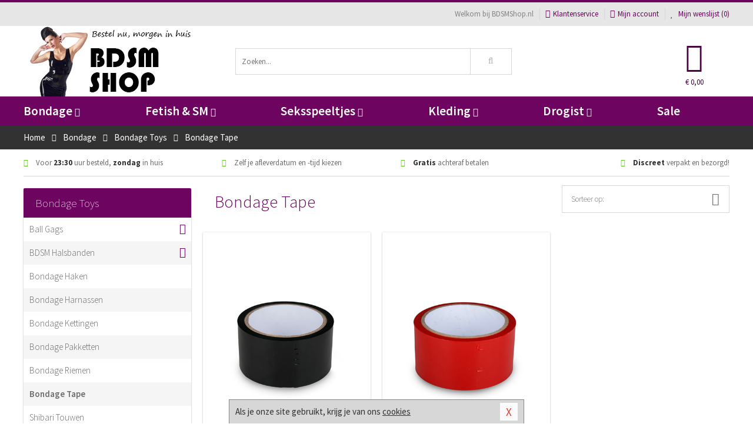

--- FILE ---
content_type: text/html; charset=UTF-8
request_url: https://www.bdsmshop.nl/bondage-tape
body_size: 10826
content:
<!DOCTYPE html>
<html lang="nl">
<head>
<title>Bondage Tape kopen? | 24/7 Online bestellen bij BDSMshop.nl</title>
<meta name="viewport" content="width=device-width, initial-scale=1.0, user-scalable=no">
<meta http-equiv="X-UA-Compatible" content="IE=edge">
<meta content="IE=edge" http-equiv="X-UA-Compatible">
<meta charset="utf-8">
<meta name="format-detection" content="telephone=no">



<meta name="robots" content="index, follow">






<meta name="keywords" content="Bondage Tape , Tape">



<meta name="description" content="Bondage Tape is er in veel verschillende kleuren en maten. Bij Bdsmshop.nl koop je 24/7 Bondage tape. Vandaag besteld, morgen discreet geleverd!">









<link nonce="3d37c3f9ec13f14555212ae7bcc2dbd9a3678e0f6c9748e8524383fedda7635d" href="https://cdn.edc.nl/customs/css/styles_3076.css" rel="stylesheet">






<meta name="author" content="BDSMShop.nl">



<link nonce="3d37c3f9ec13f14555212ae7bcc2dbd9a3678e0f6c9748e8524383fedda7635d" rel="canonical" href="https://www.bdsmshop.nl/bondage-tape">






<!-- Global site tag (gtag.js) - Google Analytics -->
<script  nonce="3d37c3f9ec13f14555212ae7bcc2dbd9a3678e0f6c9748e8524383fedda7635d" async src="https://www.googletagmanager.com/gtag/js?id=UA-172631621-1"></script>
<script  nonce="3d37c3f9ec13f14555212ae7bcc2dbd9a3678e0f6c9748e8524383fedda7635d">
    window.dataLayer = window.dataLayer || [];
    function gtag(){dataLayer.push(arguments);}
    gtag('js', new Date());

            gtag('config', 'AW-979133119');
        gtag('config', 'UA-172631621-1');
</script>


<!-- HTML5 Shim and Respond.js IE8 support of HTML5 elements and media queries -->
<!-- WARNING: Respond.js doesn't work if you view the page via file:// -->
<!--[if lt IE 9]>
  <script  nonce="3d37c3f9ec13f14555212ae7bcc2dbd9a3678e0f6c9748e8524383fedda7635d" src="https://oss.maxcdn.com/libs/html5shiv/3.7.0/html5shiv.js"></script>
  <script  nonce="3d37c3f9ec13f14555212ae7bcc2dbd9a3678e0f6c9748e8524383fedda7635d" src="https://oss.maxcdn.com/libs/respond.js/1.3.0/respond.min.js"></script>
<![endif]-->


<style nonce="3d37c3f9ec13f14555212ae7bcc2dbd9a3678e0f6c9748e8524383fedda7635d">
#new_alert_overlay{
    position:fixed;
    top:0;
    right:0;
    bottom:0;
    left:0;
    content:'';
    z-index:9999;
    background-color:rgba(255,255,255,0.8);
}
.new-alert{
    position:absolute;
    top:50%;
    left:50%;
    z-index:10000;
    padding:15px;
    background-color:white;
    border:1px solid #333;
    transform:translate(-50%,-50%);
    text-align:center;
}

.new-alert button{
    margin-top:10px;
    padding:3px 13px;
    background:none;
    border:none;
    border:1px solid #B9B9B9;
    text-transform:uppercase;
}
</style>
</head>
<body>



<div class="body-blur"></div>






<div id="overall_popup_window"></div>
<div id="modal_wrapper"></div>



<div class="site-header-topbar">
<div class="container">







<div class="links-menu">
<ul>



<li class="welcome">Welkom bij BDSMShop.nl</li>



<li><a href="https://www.bdsmshop.nl/klantenservice" title="Klantenservice" target="_self"><i class="fa fa-comments"></i>Klantenservice</a></li>



<li><a href="https://www.bdsmshop.nl/account" title="Mijn account"><i class="fa fa-user"></i>Mijn account</a></li>



<li class="wishlistIndicator">
<a href="https://www.bdsmshop.nl/wenslijst" title="Mijn wenslijst">



<i id="wishlist_header_icon" class="fa fa-heart"></i>



Mijn wenslijst


(<span id="wishlist_header_count">0</span>)
</a>
</li>
</ul>
</div>






<div class="mobiele-header">


<div class="button menu">
<button id="mobile_navigation_button" type="button"><i class="fa fa-bars"></i></button>
</div>


<div class="button zoeken"><button id="mobile_search_button" type="button"><i class="fa fa-search"></i></button></div>


<div class="button wenslijst wishlistIndicator">
<a href="https://www.bdsmshop.nl/wenslijst" id="mobile_wishlist_button"><i class="fa fa-heart"></i></a>
</div>


<div id="header_winkelwagen_mob" class="button winkelmandje">
<a href="https://www.bdsmshop.nl/afrekenenwinkelwagen" id="mobile_shoppingcart_button"><i class="fa fa-shopping-basket"></i></a>
<span class="ww-aantal">0</span>
</div>


<div class="logo">
<a href="https://www.bdsmshop.nl/">
<img alt="BDSMShop.nl" class="img-responsive" src="https://cdn.edc.nl/customs/logos/mobiel/3076.png" width="290" height="120">
</a>
</div>
</div>
</div>
</div>






<header id="website_header" class="site-header" onmouseleave="winkelwagenclose()">
<div class="container">



<div class="site-header-logo hidden-xs">
<a class="p-r-10" href="https://www.bdsmshop.nl/">
<img alt="BDSMShop.nl" class="img-responsive" src="https://cdn.edc.nl/customs/logos/shop/3076.png" width="290" height="120">
</a>
</div>



<div class="site-header-zoeken">
<form id="top_search" class="header-zoeken-formulier" method="get" action="https://www.bdsmshop.nl/zoeken.html" accept-charset="utf-8">
<input class="header-zoeken-formulier-veld" type="search" name="zoek" placeholder="Zoeken..." onblur="setTimeout(tzs3,500);" onkeyup="tzs(this.value)" onkeydown="tzs4()" autocomplete="off">
<button class="header-zoeken-formulier-knop" type="submit" value="Zoeken"><i class="fa fa-search"></i></button>
<div id="zoeksuggesties" class="hidden-xs"></div>
</form>
</div>



<div id="top_cart" class="site-header-winkelmandje hidden-xs">
<a id="shopping_cart_icon" class="winkelmandje" href="https://www.bdsmshop.nl/afrekenenwinkelwagen" onmouseenter="winkelwagenopen()">



<div class="winkelmandje-icoon"><i class="fa fa-shopping-basket"></i></div>






<div id="shopping_cart_total" class="winkelmandje-prijs">&euro; 0,00</div>
</a></div>




<div id="top_microcart" class="hidden-xs">
<div class="wrapper">
<h2>
Winkelwagen <button type="button" class="" onclick="winkelwagenclose()"><i class="fa fa-times"></i></button>
</h2>
<div class="lege-winkelwagen">
<p>Je winkelwagen bevat nog geen producten.</p>
</div>
</div></div>
</div>
</header>



<nav id="site_navigation">
<div class="container">
<ul class="p-0">
<li class="menu-item mobile title">Winkelen <span class="close-navigation c-pointer">X</span></li>






<li class="menu-item ">
<a href="https://www.bdsmshop.nl/bondage">
Bondage<i class="fa fa-caret-down"></i>
</a>


<ul class="sub-nav" style="height:290px;">
<li>
<ul>
<li class="title">Boeien</li>
<li><a href="https://www.bdsmshop.nl/bed-boeien-bdsm" title="Bed Boeien" target="_self">Bed Boeien</a></li>
<li><a href="https://www.bdsmshop.nl/soft-boeien-bondage" title="Soft Boeien" target="_self">Soft Boeien</a></li>
<li><a href="https://www.bdsmshop.nl/enkelboeien-bdsm" title="Enkelboeien" target="_self">Enkelboeien</a></li>
<li><a href="https://www.bdsmshop.nl/stalen-boeien" title="Stalen Boeien" target="_self">Stalen Boeien</a></li>
<li><a href="https://www.bdsmshop.nl/hogtie-boeien" title="Hogtie Boeien" target="_self">Hogtie Boeien</a></li>
<li><a href="https://www.bdsmshop.nl/lederen-boeien" title="Leren Boeien" target="_self">Leren Boeien</a></li>
</ul>
<ul>
<li class="title">Bondage Toys</li>
<li><a href="https://www.bdsmshop.nl/bondage-harnas-bdsm" title="Bondage Harnassen" target="_self">Bondage Harnassen</a></li>
<li><a href="https://www.bdsmshop.nl/spreidstang-bdsm" title="Spreidstangen" target="_self">Spreidstangen</a></li>
<li><a href="https://www.bdsmshop.nl/bondage-sets" title="Bondage Pakketten" target="_self">Bondage Pakketten</a></li>
<li><a href="https://www.bdsmshop.nl/bondage-touwen" title="Bondage Touwen" target="_self">Bondage Touwen</a></li>
<li><a href="https://www.bdsmshop.nl/ball-gags-bdsm" title="Ball Gags" target="_self">Ball Gags</a></li>
<li><a href="https://www.bdsmshop.nl/bdsm-halsbanden" title="Halsbanden" target="_self">Halsbanden</a></li>
</ul>
<ul>
<li class="title">Chastity</li>
<li><a href="https://www.bdsmshop.nl/ball-stretchers" title="Ball Stretchers" target="_self">Ball Stretchers</a></li>
<li><a href="https://www.bdsmshop.nl/merken/cb-x" title="CB-X Kooien" target="_self">CB-X Kooien</a></li>
<li><a href="https://www.bdsmshop.nl/ball-crusher-bdsm" title="Ball Crushers" target="_self">Ball Crushers</a></li>
<li><a href="https://www.bdsmshop.nl/kuisheidsgordel" title="Kuisheidsgordels" target="_self">Kuisheidsgordels</a></li>
<li><a href="https://www.bdsmshop.nl/ball-stretchers/ball-spreader" title="Ball Spreaders" target="_self">Ball Spreaders</a></li>
<li><a href="https://www.bdsmshop.nl/peniskooien-chastity" title="Peniskooien" target="_self">Peniskooien</a></li>
</ul>
<ul>
<li class="title">Specials</li>
<li><a href="https://www.bdsmshop.nl/bondage-ketting-bdsm" title="Bondage Kettingen" target="_self">Bondage Kettingen</a></li>
<li><a href="https://www.bdsmshop.nl/oogmaskers-bdsm" title="Oogmaskers" target="_self">Oogmaskers</a></li>
<li><a href="https://www.bdsmshop.nl/bondage-riem" title="Bondage Riemen" target="_self">Bondage Riemen</a></li>
<li><a href="https://www.bdsmshop.nl/bondage-tape" title="Bondage Tape" target="_self">Bondage Tape</a></li>
<li><a href="https://www.bdsmshop.nl/bondage-haak-bdsm" title="Bondage Haken" target="_self">Bondage Haken</a></li>
<li><a href="https://www.bdsmshop.nl/hoofdmaskers-bdsm" title="Hoofdmaskers" target="_self">Hoofdmaskers</a></li>
</ul>
<ul>
<li class="title">Favoriete Merken</li>
<li><a href="https://www.bdsmshop.nl/merken/ouch-brown" title="Ouch!" target="_self">Ouch!</a></li>
<li><a href="https://www.bdsmshop.nl/merken/fetish_fantasy_series" title="Fetish Fantasy" target="_self">Fetish Fantasy</a></li>
<li><a href="https://www.bdsmshop.nl/merken/scandal" title="Scandal" target="_self">Scandal</a></li>
<li><a href="https://www.bdsmshop.nl/merken/fifty-shades-of-grey" title="Fifty Shades Of Grey" target="_self">Fifty Shades Of Grey</a></li>
<li><a href="https://www.bdsmshop.nl/merken/strict-leather" title="Strict Leather" target="_self">Strict Leather</a></li>
<li><a href="https://www.bdsmshop.nl/merken/kiotos__hidden_desire" title="Hidden Desire" target="_self">Hidden Desire</a></li>
</ul>
</li>
</ul>
</li>
<li class="menu-item ">
<a href="https://www.bdsmshop.nl/fetish-sm">
Fetish &amp; SM<i class="fa fa-caret-down"></i>
</a>


<ul class="sub-nav" style="height:290px;">
<li>
<ul>
<li class="title">Zwepen</li>
<li><a href="https://www.bdsmshop.nl/sm-paddles" title="Paddles" target="_self">Paddles</a></li>
<li><a href="https://www.bdsmshop.nl/sm-zwepen/rijzweep" title="Rij Zwepen" target="_self">Rij Zwepen</a></li>
<li><a href="https://www.bdsmshop.nl/sm-zwepen/dildo-zweep" title="Dildo Zwepen " target="_self">Dildo Zwepen </a></li>
<li><a href="https://www.bdsmshop.nl/sm-zwepen/striemen-zweep" title="Striemen Zwepen" target="_self">Striemen Zwepen</a></li>
<li><a href="https://www.bdsmshop.nl/sm-zwepen/kleine-zweep" title="Kleine Zwepen" target="_self">Kleine Zwepen</a></li>
</ul>
<ul>
<li class="title">SM Toys</li>
<li><a href="https://www.bdsmshop.nl/tepelklemmen-bdsm" title="Tepelklemmen" target="_self">Tepelklemmen</a></li>
<li><a href="https://www.bdsmshop.nl/elektro-sex-toys" title="Elektro Speeltjes" target="_self">Elektro Speeltjes</a></li>
<li><a href="https://www.bdsmshop.nl/tepelzuiger-bdsm" title="Tepelzuigers" target="_self">Tepelzuigers</a></li>
<li><a href="https://www.bdsmshop.nl/sm-kaars" title="SM Kaarsen" target="_self">SM Kaarsen</a></li>
<li><a href="https://www.bdsmshop.nl/sm-tandwiel" title="Tandwielen" target="_self">Tandwielen</a></li>
</ul>
<ul>
<li class="title">Fetish Toys</li>
<li><a href="https://www.bdsmshop.nl/fetish-sm/fetish-toys/sale" title="Fetish Sale" target="_self">Fetish Sale</a></li>
<li><a href="https://www.bdsmshop.nl/lak-latex-artikelen-bdsm" title="Lak Lakens" target="_self">Lak Lakens</a></li>
<li><a href="https://www.bdsmshop.nl/sm-seksschommel" title="Seksschommels" target="_self">Seksschommels</a></li>
<li><a href="https://www.bdsmshop.nl/animal-play-toys" title="Animal Play" target="_self">Animal Play</a></li>
<li><a href="https://www.bdsmshop.nl/speculum-toy" title="Speculums" target="_self">Speculums</a></li>
</ul>
<ul>
<li class="title">Specials  </li>
<li><a href="https://www.bdsmshop.nl/lak-latex-artikelen-bdsm/latex-glans-spray_646.html" title="Latex Spray" target="_self">Latex Spray</a></li>
<li><a href="https://www.bdsmshop.nl/penisplug-sm" title="Penis Plugs" target="_self">Penis Plugs</a></li>
<li><a href="https://www.bdsmshop.nl/dilators-sm" title="Dilators" target="_self">Dilators</a></li>
<li><a href="https://www.bdsmshop.nl/kietelaar-bdsm-spel" title="Kietelaars" target="_self">Kietelaars</a></li>
</ul>
<ul>
<li class="title">Fetish Merken</li>
<li><a href="https://www.bdsmshop.nl/merken/mystim" title="Mystim" target="_self">Mystim</a></li>
<li><a href="https://www.bdsmshop.nl/merken/easymetal" title="Easy Metal" target="_self">Easy Metal</a></li>
<li><a href="https://www.bdsmshop.nl/merken/strict-leather" title="Strict Leather" target="_self">Strict Leather</a></li>
<li><a href="https://www.bdsmshop.nl/merken/frisky" title="Frisky" target="_self">Frisky</a></li>
<li><a href="https://www.bdsmshop.nl/merken/master-series" title="Master Series" target="_self">Master Series</a></li>
</ul>
</li>
</ul>
</li>
<li class="menu-item ">
<a href="https://www.bdsmshop.nl/seksspeeltjes">
Seksspeeltjes<i class="fa fa-caret-down"></i>
</a>


<ul class="sub-nav" style="height:290px;">
<li>
<ul>
<li class="title">Vibrators </li>
<li><a href="https://www.bdsmshop.nl/vibrator-elektrisch" title="Elektrische Vibrators" target="_self">Elektrische Vibrators</a></li>
<li><a href="https://www.bdsmshop.nl/vibrator-tarzan" title="Tarzan Vibrators" target="_self">Tarzan Vibrators</a></li>
<li><a href="https://www.bdsmshop.nl/extra-grote-vibrator" title="Extra Grote Vibrators" target="_self">Extra Grote Vibrators</a></li>
<li><a href="https://www.bdsmshop.nl/beste-wand-vibrator" title="Wand Vibrators" target="_self">Wand Vibrators</a></li>
<li><a href="https://www.bdsmshop.nl/realistische-vibrator" title="Realistische Vibrators" target="_self">Realistische Vibrators</a></li>
<li><a href="https://www.bdsmshop.nl/stimulators" title="Stimulators" target="_self">Stimulators</a></li>
</ul>
<ul>
<li class="title">Dildo's</li>
<li><a href="https://www.bdsmshop.nl/dildo-anale-seks" title="Anaal Dildo's" target="_self">Anaal Dildo's</a></li>
<li><a href="https://www.bdsmshop.nl/realistische-dildo" title="Realistische Dildo's" target="_self">Realistische Dildo's</a></li>
<li><a href="https://www.bdsmshop.nl/dubbele-dildo" title="Dubbele Dildo's" target="_self">Dubbele Dildo's</a></li>
<li><a href="https://www.bdsmshop.nl/strap-on-dildo" title="Strap On Dildo's" target="_self">Strap On Dildo's</a></li>
<li><a href="https://www.bdsmshop.nl/extra-grote-dildo" title="Extra Grote Dildo's" target="_self">Extra Grote Dildo's</a></li>
<li><a href="https://www.bdsmshop.nl/metalen-dildo" title="Metalen Dildo's" target="_self">Metalen Dildo's</a></li>
</ul>
<ul>
<li class="title">Buttplugs </li>
<li><a href="https://www.bdsmshop.nl/stalen-buttplug" title="Stalen Buttplugs" target="_self">Stalen Buttplugs</a></li>
<li><a href="https://www.bdsmshop.nl/extra-grote-buttplug" title="Extra Grote Buttplugs" target="_self">Extra Grote Buttplugs</a></li>
<li><a href="https://www.bdsmshop.nl/standaard-buttplug" title="Standaard Buttplugs" target="_self">Standaard Buttplugs</a></li>
<li><a href="https://www.bdsmshop.nl/p-spot-buttplug" title="P-spot Buttplugs" target="_self">P-spot Buttplugs</a></li>
<li><a href="https://www.bdsmshop.nl/vibrerende-buttplug" title="Vibrerende Buttplugs" target="_self">Vibrerende Buttplugs</a></li>
<li><a href="https://www.bdsmshop.nl/rollenspel-buttplug" title="Rollenspel Buttplugs" target="_self">Rollenspel Buttplugs</a></li>
</ul>
<ul>
<li class="title">Sextoys</li>
<li><a href="https://www.bdsmshop.nl/love-balls" title="Love Balls" target="_self">Love Balls</a></li>
<li><a href="https://www.bdsmshop.nl/vibrerend-eitje" title="Vibrerende Eitjes" target="_self">Vibrerende Eitjes</a></li>
<li><a href="https://www.bdsmshop.nl/penis-sleeve" title="Penis Sleeves" target="_self">Penis Sleeves</a></li>
<li><a href="https://www.bdsmshop.nl/penispomp" title="Penispompen" target="_self">Penispompen</a></li>
<li><a href="https://www.bdsmshop.nl/anaal-kralen" title="Anaal Kralen" target="_self">Anaal Kralen</a></li>
<li><a href="https://www.bdsmshop.nl/seksspeeltjes/penisringen" title="Penisringen" target="_self">Penisringen</a></li>
</ul>
<ul>
<li class="title">Specials  </li>
<li><a href="https://www.bdsmshop.nl/erotische-pakketten" title="Toy Pakketten" target="_self">Toy Pakketten</a></li>
<li><a href="https://www.bdsmshop.nl/fleshlight-toys" title="Fleshlight Toys" target="_self">Fleshlight Toys</a></li>
<li><a href="https://www.bdsmshop.nl/vingerspeeltje" title="Vingerspeeltjes" target="_self">Vingerspeeltjes</a></li>
<li><a href="https://www.bdsmshop.nl/lovedoll" title="Love Dolls" target="_self">Love Dolls</a></li>
<li><a href="https://www.bdsmshop.nl/merken/womanizer" title="Womanizer " target="_self">Womanizer </a></li>
<li><a href="https://www.bdsmshop.nl/neukmachine" title="Neukmachine" target="_self">Neukmachine</a></li>
</ul>
</li>
</ul>
</li>
<li class="menu-item ">
<a href="https://www.bdsmshop.nl/kleding">
Kleding<i class="fa fa-caret-down"></i>
</a>


<ul class="sub-nav" style="height:290px;">
<li>
<ul>
<li class="title">Dames Collectie </li>
<li><a href="https://www.bdsmshop.nl/jurkjes-collectie" title="Jurkjes" target="_self">Jurkjes</a></li>
<li><a href="https://www.bdsmshop.nl/dames-korset" title="Korsetten" target="_self">Korsetten</a></li>
<li><a href="https://www.bdsmshop.nl/bh-setjes" title="BH Setjes" target="_self">BH Setjes</a></li>
<li><a href="https://www.bdsmshop.nl/rollenspel-outfits-vrouwen" title="Rollenspel" target="_self">Rollenspel</a></li>
<li><a href="https://www.bdsmshop.nl/dames-catsuit" title="Catsuits" target="_self">Catsuits</a></li>
<li><a href="https://www.bdsmshop.nl/wetlook-kleding-dames" title="Wetlook Collectie" target="_self">Wetlook Collectie</a></li>
</ul>
<ul>
<li class="title">Heren Collectie</li>
<li><a href="https://www.bdsmshop.nl/heren-slips" title="Slips" target="_self">Slips</a></li>
<li><a href="https://www.bdsmshop.nl/jockstraps" title="Jockstraps" target="_self">Jockstraps</a></li>
<li><a href="https://www.bdsmshop.nl/strings-mannen" title="Strings" target="_self">Strings</a></li>
<li><a href="https://www.bdsmshop.nl/latex-kleding-heren" title="Latex Collectie" target="_self">Latex Collectie</a></li>
<li><a href="https://www.bdsmshop.nl/wetlook-kleding-heren" title="Wetlook Collectie" target="_self">Wetlook Collectie</a></li>
<li><a href="https://www.bdsmshop.nl/bdsm-shorts-collectie" title="Shorts " target="_self">Shorts </a></li>
</ul>
<ul>
<li class="title">XXL Collectie</li>
<li><a href="https://www.bdsmshop.nl/xxl-fashion" title="Fashion" target="_self">Fashion</a></li>
<li><a href="https://www.bdsmshop.nl/xxl-fetish-collectie" title="Fetish" target="_self">Fetish</a></li>
<li><a href="https://www.bdsmshop.nl/xxl-lingerie" title="Lingerie" target="_self">Lingerie</a></li>
<li><a href="https://www.bdsmshop.nl/xxl-beenmode" title="Beenmode" target="_self">Beenmode</a></li>
<li><a href="https://www.bdsmshop.nl/xxl-rollenspel-collectie" title="Rollenspel" target="_self">Rollenspel</a></li>
</ul>
<ul>
<li class="title">Beenmode</li>
<li><a href="https://www.bdsmshop.nl/kousen/fetish-kousen" title="Fetish Kousen" target="_self">Fetish Kousen</a></li>
<li><a href="https://www.bdsmshop.nl/panty" title="Panty's" target="_self">Panty's</a></li>
<li><a href="https://www.bdsmshop.nl/kousen" title="Kousen" target="_self">Kousen</a></li>
<li><a href="https://www.bdsmshop.nl/bdsm-laarzen-schoenen" title="Laarzen" target="_self">Laarzen</a></li>
<li><a href="https://www.bdsmshop.nl/panty/open-kruis-panty" title="Erotische Panty's" target="_self">Erotische Panty's</a></li>
<li><a href="https://www.bdsmshop.nl/legging" title="Leggings" target="_self">Leggings</a></li>
</ul>
<ul>
<li class="title">Accessoires</li>
<li><a href="https://www.bdsmshop.nl/halsband" title="Halsbanden" target="_self">Halsbanden</a></li>
<li><a href="https://www.bdsmshop.nl/sieraden" title="Sieraden" target="_self">Sieraden</a></li>
<li><a href="https://www.bdsmshop.nl/handschoenen" title="Handschoenen" target="_self">Handschoenen</a></li>
<li><a href="https://www.bdsmshop.nl/wimpers" title="Wimpers" target="_self">Wimpers</a></li>
<li><a href="https://www.bdsmshop.nl/masker" title="Maskers" target="_self">Maskers</a></li>
<li><a href="https://www.bdsmshop.nl/pruiken" title="Pruiken" target="_self">Pruiken</a></li>
</ul>
</li>
</ul>
</li>
<li class="menu-item ">
<a href="https://www.bdsmshop.nl/drogist">
Drogist<i class="fa fa-caret-down"></i>
</a>


<ul class="sub-nav" style="height:290px;">
<li>
<ul>
<li class="title">Glijmiddel</li>
<li><a href="https://www.bdsmshop.nl/fisting-glijmiddel" title="Fisting Glijmiddel" target="_self">Fisting Glijmiddel</a></li>
<li><a href="https://www.bdsmshop.nl/glijmiddel-extra-stimulerend" title="Glijmiddel Stimulerend" target="_self">Glijmiddel Stimulerend</a></li>
<li><a href="https://www.bdsmshop.nl/glijmiddel-anale-seks" title="Glijmiddel Anaal " target="_self">Glijmiddel Anaal </a></li>
<li><a href="https://www.bdsmshop.nl/glijmiddel-op-waterbasis" title="Glijmiddel Waterbasis" target="_self">Glijmiddel Waterbasis</a></li>
<li><a href="https://www.bdsmshop.nl/glijmiddel-met-siliconen" title="Glijmiddel Siliconen" target="_self">Glijmiddel Siliconen</a></li>
<li><a href="https://www.bdsmshop.nl/glijmiddel-smaakje" title="Glijmiddel Smaakje" target="_self">Glijmiddel Smaakje</a></li>
</ul>
<ul>
<li class="title">Persoonlijke Verzorg</li>
<li><a href="https://www.bdsmshop.nl/toycleaners" title="Toycleaners" target="_self">Toycleaners</a></li>
<li><a href="https://www.bdsmshop.nl/anaal-gel-sprays" title="Anaal Gels " target="_self">Anaal Gels </a></li>
<li><a href="https://www.bdsmshop.nl/persoonlijke-verzorging/voor-dames" title="Verzorging Dames" target="_self">Verzorging Dames</a></li>
<li><a href="https://www.bdsmshop.nl/intieme-douches" title="Intieme Douches" target="_self">Intieme Douches</a></li>
<li><a href="https://www.bdsmshop.nl/persoonlijke-verzorging/voor-heren" title="Verzorging Heren" target="_self">Verzorging Heren</a></li>
<li><a href="https://www.bdsmshop.nl/parfums-met-feromonen" title="Parfums" target="_self">Parfums</a></li>
</ul>
<ul>
<li class="title">Massage</li>
<li><a href="https://www.bdsmshop.nl/massage/cadeausets" title="Cadeau Sets" target="_self">Cadeau Sets</a></li>
<li><a href="https://www.bdsmshop.nl/merken/magic-gel-nuru" title="Nuru Gel" target="_self">Nuru Gel</a></li>
<li><a href="https://www.bdsmshop.nl/massage/lichaamspoeder" title="Lichaamspoeder" target="_self">Lichaamspoeder</a></li>
<li><a href="https://www.bdsmshop.nl/massage/massage-kaarsen" title="Massage Kaarsen" target="_self">Massage Kaarsen</a></li>
<li><a href="https://www.bdsmshop.nl/massage/bodypaint" title="Bodypaint" target="_self">Bodypaint</a></li>
<li><a href="https://www.bdsmshop.nl/massage/massage-olie" title="Massage Oliën " target="_self">Massage Oliën </a></li>
</ul>
<ul>
<li class="title">Condooms</li>
<li><a href="https://www.bdsmshop.nl/condooms-orgasme-uitstellen" title="Condooms Orgasme Uitstell" target="_self">Condooms Orgasme Uitstell</a></li>
<li><a href="https://www.bdsmshop.nl/condooms-extra-dun" title="Condooms Extra Dun" target="_self">Condooms Extra Dun</a></li>
<li><a href="https://www.bdsmshop.nl/condooms-met-smaakje" title="Condooms Smaakje" target="_self">Condooms Smaakje</a></li>
<li><a href="https://www.bdsmshop.nl/condooms-extra-sterk" title="Condooms Extra Sterk" target="_self">Condooms Extra Sterk</a></li>
<li><a href="https://www.bdsmshop.nl/condooms-extra-stimulerend" title="Condooms Stimulerend " target="_self">Condooms Stimulerend </a></li>
<li><a href="https://www.bdsmshop.nl/condooms-normaal" title="Condooms Normaal" target="_self">Condooms Normaal</a></li>
</ul>
<ul>
<li class="title">Specials  </li>
<li><a href="https://www.bdsmshop.nl/batterijen-toys" title="Batterijen" target="_self">Batterijen</a></li>
<li><a href="https://www.bdsmshop.nl/lustopwekkers/lustopwekkers-voor-vrouwen" title="Lustopwekkers Vrouw" target="_self">Lustopwekkers Vrouw</a></li>
<li><a href="https://www.bdsmshop.nl/erectiemiddelen" title="Erectiemiddelen" target="_self">Erectiemiddelen</a></li>
<li><a href="https://www.bdsmshop.nl/sperma-verbeteren" title="Sperma Verbeteren" target="_self">Sperma Verbeteren</a></li>
<li><a href="https://www.bdsmshop.nl/klaarkomen-uitstellen" title="Klaarkomen Uitstellen" target="_self">Klaarkomen Uitstellen</a></li>
<li><a href="https://www.bdsmshop.nl/lustopwekkers/lustopwekkers-voor-mannen" title="Lustopwekkers Man" target="_self">Lustopwekkers Man</a></li>
</ul>
</li>
</ul>
</li>
<li class="menu-item ">
<a href="https://www.bdsmshop.nl/sale">
Sale</a>


</li>






<li class="menu-item mobile"><a href="https://www.bdsmshop.nl/blog">Blog</a></li>
<li class="menu-item mobile title">Account</li>
<li class="menu-item mobile"><a href="https://www.bdsmshop.nl/afrekenenwinkelwagen"><i class="fa fa-shopping-basket"></i> Winkelwagen</a></li>
<li class="menu-item mobile"><a href="https://www.bdsmshop.nl/wenslijst"><i class="fa fa-heart"></i> Wenslijst</a></li>
<li class="menu-item mobile"><a href="https://www.bdsmshop.nl/account"><i class="fa fa-user"></i> Mijn account</a></li>
<li class="menu-item visible-xs klantenservice">
<a href="https://www.bdsmshop.nl/klantenservice">
<i class="fa fa-comments"></i>
<span class="hidden-xs">+31 598 690453<br></span>
<span class="subline">Klantenservice<span class="status">| Nu open</span></span>
</a>
</li>
</ul>
</div>
</nav>






<nav>
<div class="breadcrumb-container dark">
<div class="container">
<div class="row">
<div class="col-xs-12 col-sm-12 col-md-12 col-lg-12">
<ul id="breadcrumb">
<li>
<a href="/">
<span>
<span>Terug naar</span>  Home</span>
</a>
</li>
<li>
<a href="/bondage">
<span>
<span>Terug naar</span>  Bondage</span>
</a>
</li>
<li>
<a href="/bondage/bondage-toys">
<span>
<span>Terug naar</span>  Bondage Toys</span>
</a>
</li>
</ul>

<div class="actieve-pagina">
<i class="visible-xs fa fa-caret-left"></i>
<span>
Bondage Tape</span>
</div>
</div>
</div>
</div>
</div>

<script  nonce="3d37c3f9ec13f14555212ae7bcc2dbd9a3678e0f6c9748e8524383fedda7635d" type="application/ld+json">
{
  "@context": "http://schema.org",
  "@type": "BreadcrumbList",
  "itemListElement": [
  {
    "@type": "ListItem",
    "position": 1,
    "item": {
      "@id": "/",
      "name": "Home"
    }
  },
   {
    "@type": "ListItem",
    "position": 2,
    "item": {
      "@id": "/bondage",
      "name": "Bondage"
    }
  },
   {
    "@type": "ListItem",
    "position": 3,
    "item": {
      "@id": "/bondage/bondage-toys",
      "name": "Bondage Toys"
    }
  },
   {
    "@type": "ListItem",
    "position": 4,
    "item": {
      "@id": "/bondage-tape",
      "name": "Bondage Tape"
    }
  }
   ]
}
</script>


<div class="usp-wrapper">
<div class="container">
<div class="row">
<div class="hidden-xs col-sm-12 col-md-12 col-lg-12">

<ul class="usps">
<li><span class="fa fa-check c-c2a"></span> Voor <strong>23:30</strong> uur besteld, <strong>zondag</strong> in huis</li>
<li class=" hidden-sm hidden-md"><span class="fa fa-check c-c2a"></span> Zelf je afleverdatum en -tijd kiezen</li>
<li class="hidden-sm"><span class="fa fa-check c-c2a"></span> <strong>Gratis</strong> achteraf betalen</li>
<li><span class="fa fa-check c-c2a"></span> <strong>Discreet</strong> verpakt en bezorgd!</li>
</ul>
</div>
</div>
</div>
</div>
</nav>






<div id="categorieen">
<div class="container">
<div class="row">
<div class="col-xs-12 col-sm-4 col-md-3 col-lg-3   sidebar">
<nav>



<div class="card vol-xs m-b-0 visible-xs">
<div class="card-content">
<div class="list icon-right">
<div class="item bg-light f-600 oac-t">
Bondage<div class="item-right-icon">
<div class="ic">+</div>
<div class="io d-none-ni">-</div>
</div>
</div>
<div class="card m-b-0 d-none-ni">
<div class="card-content">
<div class="list striped">
<div class="item"><a href="/bondage/boeien">Boeien </a></div>
<div class="item"><a href="/bondage/bondage-toys">Bondage Toys</a></div>
<div class="item"><a href="/bondage/chastity">Chastity</a></div>
<div class="item"><a href="/bondage/maskers">Maskers</a></div>
</div>
</div>
</div>
</div>
</div>
</div>



<div class="card vol-xs m-b-0 visible-xs">
<div class="card-content">
<div class="list icon-right">
<div class="item bg-lighter f-600 visible-xs oac-t" data-oac-target=".hoofdmenu">
Bondage Toys<div class="item-right-icon">
<div class="ic">+</div>
<div class="io d-none-ni">-</div>
</div>
</div>
</div>
</div>
</div>
<div class="card m-xs-t-0 m-xs-b-0 m-t-20 hoofdmenu vol-xs">
<div class="card-header hidden-xs">
<div class="card-title">Bondage Toys</div>
</div>
<div class="card-content">
<ul id="categorie_items" class="list icon-right striped collapse">
<li class="item  ">
<a href="/ball-gags-bdsm">
Ball Gags</a>




<span class="item-right-icon oac-t">
<i class="ic fa fa-minus-square"></i>
<i class="io fa fa-plus-square"></i>
</span>



<div class="sub-items ">


<div class="item">
<a href="/ball-gags-bdsm/gag-met-bal">
Ball Gag </a>
</div>


<div class="item">
<a href="/ball-gags-bdsm/gag-met-bit">
Bit Gag </a>
</div>


<div class="item">
<a href="/ball-gags-bdsm/gag-met-dildo">
Dildo Gags</a>
</div>


<div class="item">
<a href="/ball-gags-bdsm/gag-met-ring">
Ring Gag</a>
</div>


<div class="item">
<a href="/ball-gags-bdsm/opblaasbare-gags">
Opblaasbare Gags</a>
</div>



</div>
</li>
<li class="item  ">
<a href="/bdsm-halsbanden">
BDSM Halsbanden </a>




<span class="item-right-icon oac-t">
<i class="ic fa fa-minus-square"></i>
<i class="io fa fa-plus-square"></i>
</span>



<div class="sub-items ">


<div class="item">
<a href="/bdsm-halsbanden/halsband-met-ketting">
Halsbanden Met Ketting</a>
</div>



</div>
</li>
<li class="item  ">
<a href="/bondage-haak-bdsm">
Bondage Haken</a>

</li>
<li class="item  ">
<a href="/bondage-harnas-bdsm">
Bondage Harnassen</a>

</li>
<li class="item  ">
<a href="/bondage-ketting-bdsm">
Bondage Kettingen</a>

</li>
<li class="item  ">
<a href="/bondage-sets">
Bondage Pakketten</a>

</li>
<li class="item  ">
<a href="/bondage-riem">
Bondage Riemen</a>

</li>
<li class="item active ">
<a href="/bondage-tape">
Bondage Tape</a>

</li>
<li class="item  ">
<a href="/bondage-touwen">
Shibari Touwen</a>

</li>
<li class="item  ">
<a href="/spreidstang-bdsm">
Spreidstangen</a>

</li>
</ul>
</div>
</div>



<div class="visible-xs">
<div class="visible-xs">
<div class="filteren">
<div id="sort_trigger_xs" class="optie sort-trigger-xs oac-t" data-oac-target=".sorteren-xs">
Sorteer op:
<div class="io"><i class="fa fa-angle-down"></i></div>
<div class="ic d-none-ni"><i class="fa fa-angle-up"></i></div>
</div>
<div class="optie oac-t" data-oac-target="#product_filters">
Filter op:
<div class="io"><i class="fa fa-angle-down"></i></div>
<div class="ic d-none-ni"><i class="fa fa-angle-up"></i></div>
</div>
</div>


<div id="sort" class="sorteren-xs d-none-ni">
<div class="card vol-xs">
<div class="card-content">
<div class="list striped">
<div class="item c-pointer" onclick="cat_sort('sortering','0','19746','.sort-trigger-xs')">Populariteit</div>
<div class="item c-pointer" onclick="cat_sort('sortering','1','19746','.sort-trigger-xs')">Nieuw</div>
<div class="item c-pointer" onclick="cat_sort('sortering','2','19746','.sort-trigger-xs')">Prijs laag naar hoog</div>
<div class="item c-pointer" onclick="cat_sort('sortering','3','19746','.sort-trigger-xs')">Prijs hoog naar laag</div>
<div class="item c-pointer" onclick="cat_sort('sortering','4','19746','.sort-trigger-xs')">Korting</div>
</div>
</div>
</div>
</div>
</div>


<div class="hidden-xs">
<div class="filteren">
<div id="sort_trigger" class="optie sort-trigger oac-t" data-oac-target=".sorteren">
Sorteer op:
<div class="icon"><i class="fa fa-angle-down"></i></div>
</div>
</div>


<div id="sort" class="sorteren d-none-ni">
<div class="card vol-xs">
<div class="card-content">
<div class="list striped">
<div class="item c-pointer" onclick="cat_sort('sortering','0','19746','#sort_trigger')">Populariteit</div>
<div class="item c-pointer" onclick="cat_sort('sortering','1','19746','#sort_trigger')">Nieuw</div>
<div class="item c-pointer" onclick="cat_sort('sortering','2','19746','#sort_trigger')">Prijs laag naar hoog</div>
<div class="item c-pointer" onclick="cat_sort('sortering','3','19746','#sort_trigger')">Prijs hoog naar laag</div>
<div class="item c-pointer" onclick="cat_sort('sortering','4','19746','#sort_trigger')">Korting</div>
</div>
</div>
</div>
</div>
</div></div>


<div>
<div id="product_filters">






<div class="card lighter vol-xs filter prijs">
<div class="card-header oac-t">
<div class="card-title">
Prijs</div>
<div class="ic icon right">-</div><div class="io icon right">+</div>
</div>
<div class="card-content">
<div class="prijs-slider"><div id="slider-range"></div></div>
<div class="prijs-vakken">
<div class="prijs">
<label for="prijs_min">Min</label>
<input id="prijs_min" value="0" type="text" size="3">
</div>
<div class="prijs">
<label for="prijs_max"> Max</label>
<input id="prijs_max" value="12" type="text" size="3">
</div>
</div>
</div>
</div>






<div class="card lighter closed-xs vol-xs filter kleur">
<div class="card-header oac-t">
<div class="card-title">
Kleur</div>
<div class="ic icon right">-</div><div class="io icon right">+</div>
</div>
<div class="card-content">
<div class="list m-0">
<div class="item">
<label class="checkbox f-lh-35 d-block color rood">
<input class="checkbox" type="checkbox" name="waarde_25" value="201" onclick="gazk()"> Rood</label>
<div class="checkbox"></div>
</div>
<div class="item">
<label class="checkbox f-lh-35 d-block color zwart">
<input class="checkbox" type="checkbox" name="waarde_25" value="209" onclick="gazk()"> Zwart</label>
<div class="checkbox"></div>
</div>
</div>
</div>
</div>






























<div class="card lighter vol-xs closed filter geschikt-voor-koppels">
<div class="card-header oac-t">
<div class="card-title">Geschikt voor koppels</div>
<div class="ic icon right">-</div><div class="io icon right">+</div>
</div>
<div class="card-content">
<div class="list m-0">
<div class="item">
<label class="checkbox d-block f-lh-35">
<input class="checkbox" type="checkbox" name="waarde_128" value="710" onclick="gazk()"> Koppels: Hem + Hem</label>
<div class="checkbox"></div>
</div>
<div class="item">
<label class="checkbox d-block f-lh-35">
<input class="checkbox" type="checkbox" name="waarde_128" value="711" onclick="gazk()"> Koppels: Haar + Haar</label>
<div class="checkbox"></div>
</div>
<div class="item">
<label class="checkbox d-block f-lh-35">
<input class="checkbox" type="checkbox" name="waarde_128" value="712" onclick="gazk()"> Koppels: Hem + Haar</label>
<div class="checkbox"></div>
</div>
</div>
</div>
</div>

































<div class="card lighter vol-xs closed filter lengte">
<div class="card-header oac-t">
<div class="card-title">Lengte</div>
<div class="ic icon right">-</div><div class="io icon right">+</div>
</div>
<div class="card-content">
<div class="list m-0">
<div class="item">
<label class="checkbox d-block f-lh-35">
<input class="checkbox" type="checkbox" name="waarde_132" value="r1612" onclick="gazk()"> &lt; 5 cm</label>
<div class="checkbox"></div>
</div>
<div class="item">
<label class="checkbox d-block f-lh-35">
<input class="checkbox" type="checkbox" name="waarde_132" value="r1615" onclick="gazk()"> 6 cm - 10 cm</label>
<div class="checkbox"></div>
</div>
<div class="item">
<label class="checkbox d-block f-lh-35">
<input class="checkbox" type="checkbox" name="waarde_132" value="r1618" onclick="gazk()"> 11 cm - 25 cm</label>
<div class="checkbox"></div>
</div>
<div class="item">
<label class="checkbox d-block f-lh-35">
<input class="checkbox" type="checkbox" name="waarde_132" value="r1621" onclick="gazk()"> 26 cm - 50 cm</label>
<div class="checkbox"></div>
</div>
<div class="item">
<label class="checkbox d-block f-lh-35">
<input class="checkbox" type="checkbox" name="waarde_132" value="r1624" onclick="gazk()"> 51 cm - 100 cm</label>
<div class="checkbox"></div>
</div>
<div class="item">
<label class="checkbox d-block f-lh-35">
<input class="checkbox" type="checkbox" name="waarde_132" value="r1627" onclick="gazk()"> &gt; 100 cm</label>
<div class="checkbox"></div>
</div>
</div>
</div>
</div>







































<input id="zoekcat" type="hidden" value="bondage-tape">
</div></div>
</nav>
</div>





<div class="col-xs-12 col-sm-8 col-md-9 col-lg-9">
<div class="row">



<div id="zoek_anker" class="anker"></div>



<div class="col-xs-12 col-sm-8 col-md-8 col-lg-8">
<div class="card no-border bg-transparent m-b-0">
<div class="card-content">
<h1 class="f-overflow f-lh-45 m-b-0">Bondage Tape</h1>
</div>
</div>
</div>



<div class="hidden-xs col-sm-4 col-md-4 col-lg-4">
<div class="visible-xs">
<div class="filteren">
<div id="sort_trigger_xs" class="optie sort-trigger-xs oac-t" data-oac-target=".sorteren-xs">
Sorteer op:
<div class="io"><i class="fa fa-angle-down"></i></div>
<div class="ic d-none-ni"><i class="fa fa-angle-up"></i></div>
</div>
<div class="optie oac-t" data-oac-target="#product_filters">
Filter op:
<div class="io"><i class="fa fa-angle-down"></i></div>
<div class="ic d-none-ni"><i class="fa fa-angle-up"></i></div>
</div>
</div>


<div id="sort" class="sorteren-xs d-none-ni">
<div class="card vol-xs">
<div class="card-content">
<div class="list striped">
<div class="item c-pointer" onclick="cat_sort('sortering','0','19746','.sort-trigger-xs')">Populariteit</div>
<div class="item c-pointer" onclick="cat_sort('sortering','1','19746','.sort-trigger-xs')">Nieuw</div>
<div class="item c-pointer" onclick="cat_sort('sortering','2','19746','.sort-trigger-xs')">Prijs laag naar hoog</div>
<div class="item c-pointer" onclick="cat_sort('sortering','3','19746','.sort-trigger-xs')">Prijs hoog naar laag</div>
<div class="item c-pointer" onclick="cat_sort('sortering','4','19746','.sort-trigger-xs')">Korting</div>
</div>
</div>
</div>
</div>
</div>


<div class="hidden-xs">
<div class="filteren">
<div id="sort_trigger" class="optie sort-trigger oac-t" data-oac-target=".sorteren">
Sorteer op:
<div class="icon"><i class="fa fa-angle-down"></i></div>
</div>
</div>


<div id="sort" class="sorteren d-none-ni">
<div class="card vol-xs">
<div class="card-content">
<div class="list striped">
<div class="item c-pointer" onclick="cat_sort('sortering','0','19746','#sort_trigger')">Populariteit</div>
<div class="item c-pointer" onclick="cat_sort('sortering','1','19746','#sort_trigger')">Nieuw</div>
<div class="item c-pointer" onclick="cat_sort('sortering','2','19746','#sort_trigger')">Prijs laag naar hoog</div>
<div class="item c-pointer" onclick="cat_sort('sortering','3','19746','#sort_trigger')">Prijs hoog naar laag</div>
<div class="item c-pointer" onclick="cat_sort('sortering','4','19746','#sort_trigger')">Korting</div>
</div>
</div>
</div>
</div>
</div></div>
</div>
<div class="row">



<div id="po_holder">
<div id="cat_ajax" class="producten-overzicht">







<div class="col-xs-12 col-sm-6 col-md-4 col-lg-4 po_blok">





<div class="card">



<div class="card-image m-t-20">
<div class="absolute-square">
<a href="/bondage-tape/zwarte-bondagetape-20m_26125.html" rel="no-follow" class="content">
<img src="https://cdn.edc.nl/450/ET245BLK.jpg" alt="Zwarte bondagetape - 20m" class="img-responsive" width="450" height="450">
</a>
</div>
</div>


<div class="card-content">



<a class="d-block h-50 f-xs-lh-20 f-lh-25 f-xs-medium f-larger f-600 f-td-n c-darkest  m-b-5 d-overflow-hidden" href="/bondage-tape/zwarte-bondagetape-20m_26125.html">
Zwarte bondagetape - 20m</a>



<p class="f-lh-30 h-30">


<span class="c-main f-extra-larger f-900">&euro; 11,99</span>
</p>




<div class="m-t-10 h-40 f-lh-20 c-cta f-medium f-700 m-b-5 f-uppercase">
Voor 23:30 uur besteld, zondag in huis</div>


 <div class="m-t-10">
 <a class="knop-plat main uppercase vol" href="/bondage-tape/zwarte-bondagetape-20m_26125.html">Bekijk dit product</a>
 </div>
</div>
</div>
</div>







<div class="col-xs-12 col-sm-6 col-md-4 col-lg-4 po_blok">





<div class="card">



<div class="card-image m-t-20">
<div class="absolute-square">
<a href="/bondage-tape/rode-bondagetape-20m_26126.html" rel="no-follow" class="content">
<img src="https://cdn.edc.nl/450/ET245RED.jpg" alt="Rode bondagetape - 20m" class="img-responsive" width="450" height="450">
</a>
</div>
</div>


<div class="card-content">



<a class="d-block h-50 f-xs-lh-20 f-lh-25 f-xs-medium f-larger f-600 f-td-n c-darkest  m-b-5 d-overflow-hidden" href="/bondage-tape/rode-bondagetape-20m_26126.html">
Rode bondagetape - 20m</a>



<p class="f-lh-30 h-30">


<span class="c-main f-extra-larger f-900">&euro; 9,99</span>
</p>




<div class="m-t-10 h-40 f-lh-20 c-cta f-medium f-700 m-b-5 f-uppercase">
Voor 23:30 uur besteld, zondag in huis</div>


 <div class="m-t-10">
 <a class="knop-plat main uppercase vol" href="/bondage-tape/rode-bondagetape-20m_26126.html">Bekijk dit product</a>
 </div>
</div>
</div>
</div>
<div id="po_load_more">
<input type="hidden" value="19746" id="catid">
<input type="hidden" value="2" id="cattotaal">
<div id="laadmeerimg" class="text-center hide"><i class="fa fa-3x fa-spinner fa-spin"></i></div>
</div></div>
</div>
</div>







<div class="row">
<div class="col-xs-12">
<div class="card">
<main>
<div class="card-header">
<h2 class="card-title">Bondage Tape</h2>
</div>
<div class="card-content">
<h1>Bondage tape</h1>

<p>Bondage tape is &eacute;&eacute;n van de meest gebruikte accessoires bij een BDSM sessie. Je kunt de ondergeschikte persoon er op verschillende manieren mee vastketenen en belemmeren in de bewegingsvrijheid. Het tape is huidvriendelijk en kan gemakkelijk worden losgetrokken indien nodig. Bondage tape is er niet alleen in zwart maar ook in andere kleuren.</p>

<h2>Wanneer wordt bondage tape gebruikt?</h2>

<p>Bij SM en BDSM gaat het om het principe om &eacute;&eacute;n van beide partners te onderwerpen aan de wil van de ander. Dat doe je onder andere door diegene vast te binden. Dat kan met touw, maar ook met tape. Je kunt bijvoorbeeld de polsen aan elkaar vastplakken of de enkels. Maar het is natuurlijk ook een optie om de enkels of polsen aan het bed of een ander object vast te maken. Het uitgangspunt is dat de ondergeschikte niet kan beschikken over armen of benen. Vervolgens kan degene die de overheersende rol speelt doen wat hij of zij wil. De ondergeschikte, ook wel sub genoemd, kan zich immers niet verdedigen.</p>

<h2>Is het gebruik van tape veilig?</h2>

<p>Het is belangrijk om bij BDSM rollenspellen uitsluitend bondage tape te gebruiken en geen plakband dat bedoeld is voor kantoortoepassing of de industrie. Dit heeft vaak te veel kleefkracht. De kans bestaat dat je bij het lostrekken de huid beschadigt. Ook kan het gebeuren dat je het tape niet goed of snel genoeg loskrijgt als dat nodig is. Bij BDSM is het belangrijk dat je goed let op de reactie van je partner. Als hij of zij aangeeft dat je moet stoppen dan moet je dat onmiddellijk doen. Trek het tape los rond polsen, enkels of over de mond. Als dat niet snel lukt dan kan de ander misschien in paniek raken en dat is natuurlijk niet de bedoeling.</p>

<h2>Bondage tape toepassen in een rollenspel</h2>

<p>Bij BDSM wordt vaak een rollenspel gespeeld. De dominante speelt bijvoorbeeld de rol van strenge schooljuf, van politieagent of verpleegster. Hiervoor is ook speciale kleding te bestellen bij Bdsmshop.nl. Je kunt de ondergeschikte &lsquo;straffen&rsquo; voor fout gedrag en hem of haar vervolgens met tape vastmaken aan het bed. De ondergeschikte moet vervolgens om vergeving vragen of bepaalde handelingen doen om weer bevrijd te worden. Hoe ver je daarmee gaat is natuurlijk aan jullie. Uitgangspunt is dat beide partijen, dus ook degene die de rol van sub speelt, ervan genieten.</p>

<h2>Bondage touw, het alternatief voor tape</h2>

<p>Als alternatief voor bondage tape kun je ook bondage touw gebruiken. Het voordeel daarvan is dat het meerdere keren gebruikt kan worden. Ook kun je de sub hiermee steviger vastbinden. Als je goede knopen gebruikt zal het touw niet snel los schieten. Let altijd op dat je de bloedsomloop niet afknelt. Als je dat bewust wel doet, let er dan op dat je dit slechts voor hooguit een minuut doet. Langer afknellen kan schade aan weefsel geven. Let zowel bij het gebruik van touw als bij tape op dat je dit nooit te strak doet. Ook als je sub niets aangeeft is het de verantwoordelijkheid van de dominante om hier goed op te letten.</p>

<h2>Bondage kettingen</h2>

<p>Naast touw en tape kun je ook een ketting gebruiken. Deze ketting kun je bijvoorbeeld vastmaken aan handboeien, maar ook aan een halsband. De rinkelende kettingen spreken ook tot de verbeelding bij het spelen van een rollenspel. Om die reden gebruiken stellen soms liever een ketting dan andere materialen om de ander in de bewegingsvrijheid te beperken. Je kunt een ketting ook aan een halsband vastmaken. Op die manier kun je de ander als een hond uitlaten of met de ketting vastmaken aan het bed of een ander object. Let bij het bestellen van een BDSM ketting op de lengte, ze zijn in diverse afmetingen leverbaar.</p>

<h2>Hand- en enkelboeien</h2>

<p>Ze werden al eerder genoemd: handboeien en enkelboeien. Hiermee kun je de ondergeschikte vastketenen aan het bed. Als de sub handen en voeten niet kan gebruiken geeft dat automatisch een gevoel van onderwerping. De meester of meesteres kan vervolgens alles doen met de sub. Dat kan vari&euml;ren van pijn tot juist liefdevolle aanraking of kwelling met een kietelaar. Vooral bij rollenspellen met een bepaalde verhaallijn worden handboeien vaak gebruikt. Niet alleen in de rol van strenge politieagent en arrestant maar ook in andere settings.</p>

<h2>Bondage sessies voor sekswerkers</h2>

<p>Als sekswerker word je misschien ook gevraagd voor een BDSM of SM-rollenspel. Sekswerkers nemen, om begrijpelijke redenen, vaak alleen de dominante rol voor hun rekening. Als je een afspraak hebt met een klant die BDSM wil dan mogen bondage tape en handboeien niet ontbreken in je tas. Vaak geeft de klant zelf aan wat voor rollenspel er gespeeld moet worden. Als dat niet het geval is dan kun je je eigen fantasie gebruiken. Spreek een &#39;safe woord&#39; af met je klant. Het uitspreken van dat woord moet ervoor zorgen dat je stopt met een bepaalde handeling. Op die manier wordt voorkomen dat de kinky seks uit de hand loopt.</p>

<h2>Speciale kleding voor BDSM</h2>

<p>Als BDSM of SM meester of meesteres moet je er natuurlijk wel een beetje overtuigend uitzien. Daarom vind je bij Bdsmshop.nl een uitgebreide collectie kleding voor zowel dames als heren. Uitgevoerd in latex en lak, maar uiteraard ook in stof. Het zal je niet verbazen dat de kleur zwart de boventoon voert. Voor de dames zijn er onder andere jurkjes, body&rsquo;s, lingerie en kousen. Voor de heren shorts en boxers en jockstraps. Er is ook een speciale XXL collectie. Je kunt dus altijd de door jou gewenste maat bestellen.</p>

<h2>Bestel bondage tape en andere BDSM attributen voor de beste prijs</h2>

<p>Wil je goed voorbereid aan een BDSM rollenspel beginnen? Dan bestel je bondage tape en andere benodigdheden bij Bdsmshop.nl, d&eacute; specialist voor alles wat je nodig hebt voor kinky seks. Je bestelling wordt direct verwerkt. Veel producten zijn uit voorraad leverbaar. Je ontvangt je bestelling altijd in een neutrale verpakking. We gaan zeer zorgvuldig en discreet om met je persoonlijke gegevens. Voor vragen over ons assortiment of het plaatsen van een bestelling kun je direct contact opnemen met de klantenservice via de online chat. Dit kans ook anoniem.</p>

<p>&nbsp;</p>
</div>
</main>
</div>
</div>
</div>
</div>
</div>
</div>
</div>
<footer id="site_footer">






<div class="footer-info">
<div class="container">
<div class="row">
<div class="col-xs-12 col-sm-3 col-md-3 col-lg-3">
<div class="title">BDSMShop.nl</div>
<ul>
<li><a href="https://www.bdsmshop.nl/klantenservice/over-ons/bedrijfsgegevens/">Bedrijfsgegevens</a></li>
<li><a href="https://www.bdsmshop.nl/nieuwe-producten">Nieuwe producten</a></li>
<li><a href="https://www.bdsmshop.nl/merken">Merken</a></li>
</ul>
</div>
<div class="col-xs-12 col-sm-3 col-md-3 col-lg-3">
<div class="title">Service</div>
<ul>
<li><a href="https://www.bdsmshop.nl/klantenservice/betaalmethoden/">Betaalmethoden</a></li>
<li><a href="https://www.bdsmshop.nl/klantenservice/veiligheid-en-privacy/">Veiligheid en privacy</a></li>
<li><a href="https://www.bdsmshop.nl/klantenservice/verzending-en-discretie/">Verzending en discretie</a></li>
<li><a href="https://www.bdsmshop.nl/klantenservice/ruilen-en-retouren/">Ruilen en retourneren</a></li>
</ul>
</div>
<div class="col-xs-12 col-sm-3 col-md-3 col-lg-3">
<div class="title">Hulp nodig?</div>
<ul>
<li><a href="https://www.bdsmshop.nl/klantenservice">Contact</a></li>
<li><a href="javascript:javascript:getmaattabel();">Maattabel</a></li>
<li><a href="https://www.bdsmshop.nl/info">Infocenter</a></li>
<li><a href="https://www.bdsmshop.nl/klantenservice/klantenservice/vragen/">FAQ</a></li>
</ul>
</div>
<div class="col-xs-12 col-sm-3 col-md-3 col-lg-3">
<div class="title">&nbsp;</div>
<ul>
<li><a href="https://www.bdsmshop.nl/klantenservice/veiligheid-en-privacy/cookies/">Cookies</a></li>
<li><a href="https://www.bdsmshop.nl/vieworder.html">Orderstatus</a></li>
<li><a href="https://www.bdsmshop.nl/sitemap">Sitemap</a></li>
</ul>
</div>
</div>
</div></div>






<div class="footer-service">
<div class="container">
<div class="row">
<div class="col-xs-12 col-sm-6 col-md-6 col-lg-6">
<div class="afhaal m-b-15">
<div class="title">Klantenservice</div>
<div class="clearfix">
<div class="foto">
<img alt="Afhaallocatie" src="https://cdn.edc.nl/customs/responsive1/footer/footer-locatie-foto.png" width="150" height="150">
</div>

<div class="info">
<div>Phoenixweg 6</div>
<div>9641KS Veendam</div>
<div>Nederland</div>



<div><a href="tel:0598690453"><img alt="" width="18" height="11" src="https://cdn.edc.nl/consument/vlaggen/1.gif"> 0598 690 453</a></div>
<div><a href="tel:038081140"><img alt="" width="18" height="11" src="https://cdn.edc.nl/consument/vlaggen/2.gif"> 03 808 1140</a></div>

<div><a href="https://www.bdsmshop.nl/klantenservice#contactformulier"> servicedesk&#64;edc.nl </a></div>
</div>
</div>
</div>
</div>



<div class="col-xs-12 col-sm-6 col-md-6 col-lg-6">
</div>
</div>
</div></div>






<div class="footer-logos">
<div class="container">
<div class="row">
<div class="col-xs-12">
<div class="betaalmogelijkheden">



<div class="mogelijkheid ideal"></div>
<div class="mogelijkheid mastercard"></div>
<div class="mogelijkheid visa"></div>
<div class="mogelijkheid paypal"></div>
<div class="mogelijkheid postnl"></div>
<div class="mogelijkheid dhl"></div>
</div>
</div>
</div>
</div></div>






<div class="footer-copyright">
<div class="container">
<div class="row">
<div class="col-xs-12 col-sm-12 col-md-12 col-lg-12">


<ul class="copyright-urls">
<li><a href="https://www.bdsmshop.nl/klantenservice/veiligheid-en-privacy/algemene-voorwaarden/">Algemene voorwaarden</a></li>
<li><a href="https://www.bdsmshop.nl/klantenservice/veiligheid-en-privacy/disclaimer/">Disclaimer</a></li>
<li><a href="https://www.bdsmshop.nl/klantenservice">Contact</a></li>
<li><a href="https://www.bdsmshop.nl/reviews">Klantbeoordelingen</a></li>
</ul>


<div class="copyright">
&copy; 2026 <span>BDSMShop.nl</span>
</div>


</div>
</div>
</div></div>
</footer>






<div id="cookieBar" class="cookie-bar">
<button id="closeCookieBar" type="button">X</button>

Als je onze site gebruikt, krijg je van ons 
<a href="https://www.bdsmshop.nl/klantenservice/veiligheid-en-privacy/cookies/" title="cookies" target="_self">cookies</a>
</div>

















<script  nonce="3d37c3f9ec13f14555212ae7bcc2dbd9a3678e0f6c9748e8524383fedda7635d" type="text/javascript" src="https://cdn.edc.nl/js/jQuery/jquery.js"></script>




<script  nonce="3d37c3f9ec13f14555212ae7bcc2dbd9a3678e0f6c9748e8524383fedda7635d" type="text/javascript" src="/js/3076/script.js?v=2425"></script>


<script  nonce="3d37c3f9ec13f14555212ae7bcc2dbd9a3678e0f6c9748e8524383fedda7635d">

</script>





<script  nonce="3d37c3f9ec13f14555212ae7bcc2dbd9a3678e0f6c9748e8524383fedda7635d" type="text/javascript">

  function isMobile() {
    const toMatch = [/Android/i, /webOS/i, /iPhone/i, /iPad/i, /iPod/i, /BlackBerry/i, /Windows Phone/i];
    return toMatch.some((toMatchItem) => {
      return navigator.userAgent.match(toMatchItem);
    });
  }
</script>

<script defer src="https://static.cloudflareinsights.com/beacon.min.js/vcd15cbe7772f49c399c6a5babf22c1241717689176015" integrity="sha512-ZpsOmlRQV6y907TI0dKBHq9Md29nnaEIPlkf84rnaERnq6zvWvPUqr2ft8M1aS28oN72PdrCzSjY4U6VaAw1EQ==" data-cf-beacon='{"version":"2024.11.0","token":"d458dd0bb6a6431e9a8c86796e96324f","r":1,"server_timing":{"name":{"cfCacheStatus":true,"cfEdge":true,"cfExtPri":true,"cfL4":true,"cfOrigin":true,"cfSpeedBrain":true},"location_startswith":null}}' crossorigin="anonymous"></script>
</body>
</html>